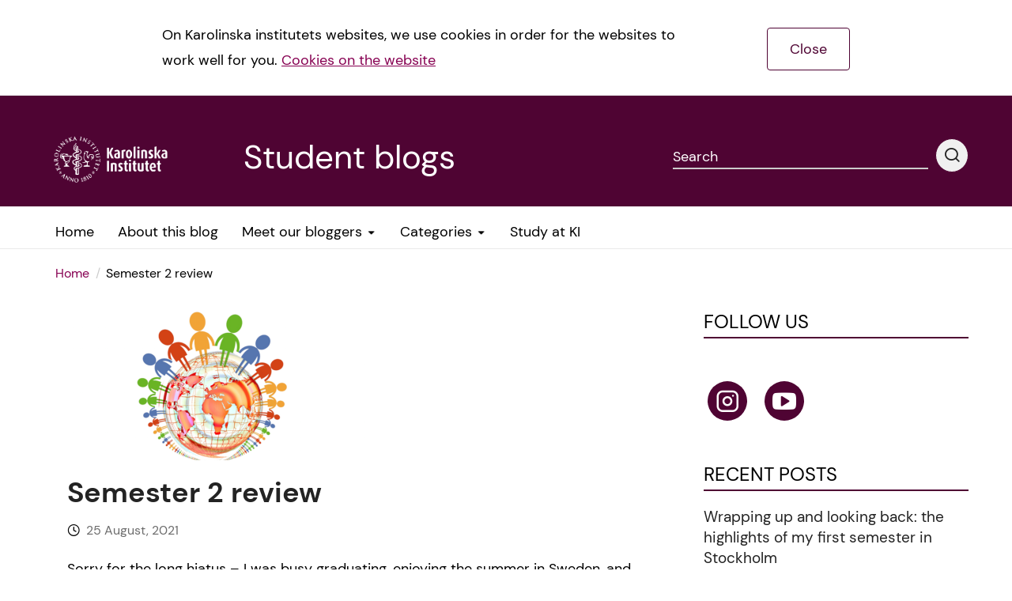

--- FILE ---
content_type: text/html; charset=UTF-8
request_url: https://studentblogs.ki.se/2021/08/25/semester-2-review/
body_size: 15706
content:

<!DOCTYPE html><!--[if IE 7]><html class="no-js megadrop-uninitiated lt-ie9 lt-ie8" lang="en-US"><![endif]-->
<!--[if IE 8]><html class="no-js megadrop-uninitiated lt-ie9" lang="en-US"><![endif]-->
<!--[if IE 9]><html class="no-js megadrop-uninitiated ie9" lang="en-US"><![endif]-->
<!--[if gt IE 9]><!--><html class="no-js megadrop-uninitiated" lang="en-US"><!--<![endif]-->
	<head>
		<meta charset="utf-8">
		<meta http-equiv="X-UA-Compatible" content="IE=edge">
		<meta name="viewport" content="width=device-width, initial-scale=1">		
		<link rel="manifest" href="https://studentblogs.ki.se/wp-content/themes/ki-theme-2020/assets/manifest.json">
		<!-- <link href="https://fonts.googleapis.com/css?family=Crimson+Text:400,700&display=swap" rel="stylesheet">
		<link href="https://fonts.googleapis.com/css?family=Lato:400,700,900&display=swap" rel="stylesheet"> -->
					<link rel="apple-touch-icon" sizes="180x180" href="https://studentblogs.ki.se/wp-content/themes/ki-theme-2020/assets/icons/apple-touch-icon.png">
			<link rel="icon" type="image/png" href="https://studentblogs.ki.se/wp-content/themes/ki-theme-2020/assets/icons/kifavicon.png" sizes="32x32">
			<link rel="icon" type="image/png" href="https://studentblogs.ki.se/wp-content/themes/ki-theme-2020/assets/icons/kifavicon.png" sizes="16x16">
			<link rel="shortcut icon" href="https://studentblogs.ki.se/wp-content/themes/ki-theme-2020/assets/icons/favicon.ico">
				<meta name='robots' content='index, follow, max-image-preview:large, max-snippet:-1, max-video-preview:-1' />
	<style>img:is([sizes="auto" i], [sizes^="auto," i]) { contain-intrinsic-size: 3000px 1500px }</style>
	
<!-- Google Tag Manager for WordPress by gtm4wp.com -->
<script data-cfasync="false" data-pagespeed-no-defer>
	var gtm4wp_datalayer_name = "dataLayer";
	var dataLayer = dataLayer || [];

	const gtm4wp_scrollerscript_debugmode         = false;
	const gtm4wp_scrollerscript_callbacktime      = 100;
	const gtm4wp_scrollerscript_readerlocation    = 150;
	const gtm4wp_scrollerscript_contentelementid  = "content";
	const gtm4wp_scrollerscript_scannertime       = 60;
</script>
<!-- End Google Tag Manager for WordPress by gtm4wp.com -->
	<!-- This site is optimized with the Yoast SEO plugin v26.1.1 - https://yoast.com/wordpress/plugins/seo/ -->
	<title>Semester 2 review - Student blogs</title>
	<link rel="canonical" href="https://studentblogs.ki.se/2021/08/25/semester-2-review/" />
	<meta property="og:locale" content="en_US" />
	<meta property="og:type" content="article" />
	<meta property="og:title" content="Semester 2 review - Student blogs" />
	<meta property="og:description" content="Sorry for the long hiatus &#8211; I was busy graduating, enjoying the summer in Sweden, and finally moving back to the UK!Anyway&#8230; I wanted to tell you about what the [&hellip;]" />
	<meta property="og:url" content="https://studentblogs.ki.se/2021/08/25/semester-2-review/" />
	<meta property="og:site_name" content="Student blogs" />
	<meta property="article:published_time" content="2021-08-25T08:51:17+00:00" />
	<meta property="article:modified_time" content="2021-08-25T08:51:19+00:00" />
	<meta property="og:image" content="http://studentblogs.ki.se/wp-content/uploads/sites/126/2021/08/Global-Health-Week-760x380-1.png" />
	<meta property="og:image:width" content="760" />
	<meta property="og:image:height" content="380" />
	<meta property="og:image:type" content="image/png" />
	<meta name="author" content="Katie Rennie - Global Health" />
	<meta name="twitter:card" content="summary_large_image" />
	<meta name="twitter:label1" content="Written by" />
	<meta name="twitter:data1" content="Katie Rennie - Global Health" />
	<meta name="twitter:label2" content="Est. reading time" />
	<meta name="twitter:data2" content="2 minutes" />
	<script type="application/ld+json" class="yoast-schema-graph">{"@context":"https://schema.org","@graph":[{"@type":"WebPage","@id":"https://studentblogs.ki.se/2021/08/25/semester-2-review/","url":"https://studentblogs.ki.se/2021/08/25/semester-2-review/","name":"Semester 2 review - Student blogs","isPartOf":{"@id":"http://studentblogs.ki.se/#website"},"primaryImageOfPage":{"@id":"https://studentblogs.ki.se/2021/08/25/semester-2-review/#primaryimage"},"image":{"@id":"https://studentblogs.ki.se/2021/08/25/semester-2-review/#primaryimage"},"thumbnailUrl":"https://studentblogs.ki.se/wp-content/uploads/sites/126/2021/08/Global-Health-Week-760x380-1.png","datePublished":"2021-08-25T08:51:17+00:00","dateModified":"2021-08-25T08:51:19+00:00","author":{"@id":"http://studentblogs.ki.se/#/schema/person/1e9fd52acc13c5135f1df22f488ac78a"},"breadcrumb":{"@id":"https://studentblogs.ki.se/2021/08/25/semester-2-review/#breadcrumb"},"inLanguage":"en-US","potentialAction":[{"@type":"ReadAction","target":["https://studentblogs.ki.se/2021/08/25/semester-2-review/"]}]},{"@type":"ImageObject","inLanguage":"en-US","@id":"https://studentblogs.ki.se/2021/08/25/semester-2-review/#primaryimage","url":"https://studentblogs.ki.se/wp-content/uploads/sites/126/2021/08/Global-Health-Week-760x380-1.png","contentUrl":"https://studentblogs.ki.se/wp-content/uploads/sites/126/2021/08/Global-Health-Week-760x380-1.png","width":760,"height":380},{"@type":"BreadcrumbList","@id":"https://studentblogs.ki.se/2021/08/25/semester-2-review/#breadcrumb","itemListElement":[{"@type":"ListItem","position":1,"name":"Hem","item":"https://studentblogs.ki.se/"},{"@type":"ListItem","position":2,"name":"Semester 2 review"}]},{"@type":"WebSite","@id":"http://studentblogs.ki.se/#website","url":"http://studentblogs.ki.se/","name":"Student blogs","description":"","potentialAction":[{"@type":"SearchAction","target":{"@type":"EntryPoint","urlTemplate":"http://studentblogs.ki.se/?s={search_term_string}"},"query-input":{"@type":"PropertyValueSpecification","valueRequired":true,"valueName":"search_term_string"}}],"inLanguage":"en-US"},{"@type":"Person","@id":"http://studentblogs.ki.se/#/schema/person/1e9fd52acc13c5135f1df22f488ac78a","name":"Katie Rennie - Global Health","image":{"@type":"ImageObject","inLanguage":"en-US","@id":"http://studentblogs.ki.se/#/schema/person/image/","url":"https://secure.gravatar.com/avatar/16ec10408713b5583daf78b4b3616fd3756cecb38f1e7e5ae4f87a1049f68ef8?s=96&d=mm&r=g","contentUrl":"https://secure.gravatar.com/avatar/16ec10408713b5583daf78b4b3616fd3756cecb38f1e7e5ae4f87a1049f68ef8?s=96&d=mm&r=g","caption":"Katie Rennie - Global Health"},"description":"Hey! I’m Katie, a blogger for the master's programme in global health. I’m from England, and I’ve currently studied half of my medical degree in the UK, and after this year I will return to the UK to complete my degree and qualify as a doctor. If you have any questions about the programme feel free to contact me!","url":"https://studentblogs.ki.se/author/katherinerennie/"}]}</script>
	<!-- / Yoast SEO plugin. -->


<link rel="alternate" type="application/rss+xml" title="Student blogs &raquo; Feed" href="https://studentblogs.ki.se/feed/" />
<link rel="alternate" type="application/rss+xml" title="Student blogs &raquo; Comments Feed" href="https://studentblogs.ki.se/comments/feed/" />

<!-- Google Tag Manager for WordPress by gtm4wp.com -->
<!-- GTM Container placement set to footer -->
<script data-cfasync="false" data-pagespeed-no-defer type="text/javascript">
	var dataLayer_content = {"pagePostType":"post","pagePostType2":"single-post","pageCategory":["global-health"],"pageAttributes":["course","course-review","semester"],"pagePostAuthor":"Katie Rennie - Global Health","browserName":"","browserVersion":"","browserEngineName":"","browserEngineVersion":"","osName":"","osVersion":"","deviceType":"bot","deviceManufacturer":"","deviceModel":""};
	dataLayer.push( dataLayer_content );
</script>
<script data-cfasync="false" data-pagespeed-no-defer type="text/javascript">
(function(w,d,s,l,i){w[l]=w[l]||[];w[l].push({'gtm.start':
new Date().getTime(),event:'gtm.js'});var f=d.getElementsByTagName(s)[0],
j=d.createElement(s),dl=l!='dataLayer'?'&l='+l:'';j.async=true;j.src=
'//www.googletagmanager.com/gtm.js?id='+i+dl;f.parentNode.insertBefore(j,f);
})(window,document,'script','dataLayer','GTM-PH92NQQ');
</script>
<!-- End Google Tag Manager for WordPress by gtm4wp.com --><link rel="alternate" type="application/rss+xml" title="Student blogs &raquo; Semester 2 review Comments Feed" href="https://studentblogs.ki.se/2021/08/25/semester-2-review/feed/" />
<script type="text/javascript">
/* <![CDATA[ */
window._wpemojiSettings = {"baseUrl":"https:\/\/s.w.org\/images\/core\/emoji\/16.0.1\/72x72\/","ext":".png","svgUrl":"https:\/\/s.w.org\/images\/core\/emoji\/16.0.1\/svg\/","svgExt":".svg","source":{"concatemoji":"https:\/\/studentblogs.ki.se\/wp-includes\/js\/wp-emoji-release.min.js?ver=6.8.3"}};
/*! This file is auto-generated */
!function(s,n){var o,i,e;function c(e){try{var t={supportTests:e,timestamp:(new Date).valueOf()};sessionStorage.setItem(o,JSON.stringify(t))}catch(e){}}function p(e,t,n){e.clearRect(0,0,e.canvas.width,e.canvas.height),e.fillText(t,0,0);var t=new Uint32Array(e.getImageData(0,0,e.canvas.width,e.canvas.height).data),a=(e.clearRect(0,0,e.canvas.width,e.canvas.height),e.fillText(n,0,0),new Uint32Array(e.getImageData(0,0,e.canvas.width,e.canvas.height).data));return t.every(function(e,t){return e===a[t]})}function u(e,t){e.clearRect(0,0,e.canvas.width,e.canvas.height),e.fillText(t,0,0);for(var n=e.getImageData(16,16,1,1),a=0;a<n.data.length;a++)if(0!==n.data[a])return!1;return!0}function f(e,t,n,a){switch(t){case"flag":return n(e,"\ud83c\udff3\ufe0f\u200d\u26a7\ufe0f","\ud83c\udff3\ufe0f\u200b\u26a7\ufe0f")?!1:!n(e,"\ud83c\udde8\ud83c\uddf6","\ud83c\udde8\u200b\ud83c\uddf6")&&!n(e,"\ud83c\udff4\udb40\udc67\udb40\udc62\udb40\udc65\udb40\udc6e\udb40\udc67\udb40\udc7f","\ud83c\udff4\u200b\udb40\udc67\u200b\udb40\udc62\u200b\udb40\udc65\u200b\udb40\udc6e\u200b\udb40\udc67\u200b\udb40\udc7f");case"emoji":return!a(e,"\ud83e\udedf")}return!1}function g(e,t,n,a){var r="undefined"!=typeof WorkerGlobalScope&&self instanceof WorkerGlobalScope?new OffscreenCanvas(300,150):s.createElement("canvas"),o=r.getContext("2d",{willReadFrequently:!0}),i=(o.textBaseline="top",o.font="600 32px Arial",{});return e.forEach(function(e){i[e]=t(o,e,n,a)}),i}function t(e){var t=s.createElement("script");t.src=e,t.defer=!0,s.head.appendChild(t)}"undefined"!=typeof Promise&&(o="wpEmojiSettingsSupports",i=["flag","emoji"],n.supports={everything:!0,everythingExceptFlag:!0},e=new Promise(function(e){s.addEventListener("DOMContentLoaded",e,{once:!0})}),new Promise(function(t){var n=function(){try{var e=JSON.parse(sessionStorage.getItem(o));if("object"==typeof e&&"number"==typeof e.timestamp&&(new Date).valueOf()<e.timestamp+604800&&"object"==typeof e.supportTests)return e.supportTests}catch(e){}return null}();if(!n){if("undefined"!=typeof Worker&&"undefined"!=typeof OffscreenCanvas&&"undefined"!=typeof URL&&URL.createObjectURL&&"undefined"!=typeof Blob)try{var e="postMessage("+g.toString()+"("+[JSON.stringify(i),f.toString(),p.toString(),u.toString()].join(",")+"));",a=new Blob([e],{type:"text/javascript"}),r=new Worker(URL.createObjectURL(a),{name:"wpTestEmojiSupports"});return void(r.onmessage=function(e){c(n=e.data),r.terminate(),t(n)})}catch(e){}c(n=g(i,f,p,u))}t(n)}).then(function(e){for(var t in e)n.supports[t]=e[t],n.supports.everything=n.supports.everything&&n.supports[t],"flag"!==t&&(n.supports.everythingExceptFlag=n.supports.everythingExceptFlag&&n.supports[t]);n.supports.everythingExceptFlag=n.supports.everythingExceptFlag&&!n.supports.flag,n.DOMReady=!1,n.readyCallback=function(){n.DOMReady=!0}}).then(function(){return e}).then(function(){var e;n.supports.everything||(n.readyCallback(),(e=n.source||{}).concatemoji?t(e.concatemoji):e.wpemoji&&e.twemoji&&(t(e.twemoji),t(e.wpemoji)))}))}((window,document),window._wpemojiSettings);
/* ]]> */
</script>
<style id='wp-emoji-styles-inline-css' type='text/css'>

	img.wp-smiley, img.emoji {
		display: inline !important;
		border: none !important;
		box-shadow: none !important;
		height: 1em !important;
		width: 1em !important;
		margin: 0 0.07em !important;
		vertical-align: -0.1em !important;
		background: none !important;
		padding: 0 !important;
	}
</style>
<link rel='stylesheet' id='wp-block-library-css' href='https://studentblogs.ki.se/wp-includes/css/dist/block-library/style.min.css?ver=6.8.3' type='text/css' media='all' />
<style id='classic-theme-styles-inline-css' type='text/css'>
/*! This file is auto-generated */
.wp-block-button__link{color:#fff;background-color:#32373c;border-radius:9999px;box-shadow:none;text-decoration:none;padding:calc(.667em + 2px) calc(1.333em + 2px);font-size:1.125em}.wp-block-file__button{background:#32373c;color:#fff;text-decoration:none}
</style>
<style id='global-styles-inline-css' type='text/css'>
:root{--wp--preset--aspect-ratio--square: 1;--wp--preset--aspect-ratio--4-3: 4/3;--wp--preset--aspect-ratio--3-4: 3/4;--wp--preset--aspect-ratio--3-2: 3/2;--wp--preset--aspect-ratio--2-3: 2/3;--wp--preset--aspect-ratio--16-9: 16/9;--wp--preset--aspect-ratio--9-16: 9/16;--wp--preset--color--black: #000000;--wp--preset--color--cyan-bluish-gray: #abb8c3;--wp--preset--color--white: #ffffff;--wp--preset--color--pale-pink: #f78da7;--wp--preset--color--vivid-red: #cf2e2e;--wp--preset--color--luminous-vivid-orange: #ff6900;--wp--preset--color--luminous-vivid-amber: #fcb900;--wp--preset--color--light-green-cyan: #7bdcb5;--wp--preset--color--vivid-green-cyan: #00d084;--wp--preset--color--pale-cyan-blue: #8ed1fc;--wp--preset--color--vivid-cyan-blue: #0693e3;--wp--preset--color--vivid-purple: #9b51e0;--wp--preset--gradient--vivid-cyan-blue-to-vivid-purple: linear-gradient(135deg,rgba(6,147,227,1) 0%,rgb(155,81,224) 100%);--wp--preset--gradient--light-green-cyan-to-vivid-green-cyan: linear-gradient(135deg,rgb(122,220,180) 0%,rgb(0,208,130) 100%);--wp--preset--gradient--luminous-vivid-amber-to-luminous-vivid-orange: linear-gradient(135deg,rgba(252,185,0,1) 0%,rgba(255,105,0,1) 100%);--wp--preset--gradient--luminous-vivid-orange-to-vivid-red: linear-gradient(135deg,rgba(255,105,0,1) 0%,rgb(207,46,46) 100%);--wp--preset--gradient--very-light-gray-to-cyan-bluish-gray: linear-gradient(135deg,rgb(238,238,238) 0%,rgb(169,184,195) 100%);--wp--preset--gradient--cool-to-warm-spectrum: linear-gradient(135deg,rgb(74,234,220) 0%,rgb(151,120,209) 20%,rgb(207,42,186) 40%,rgb(238,44,130) 60%,rgb(251,105,98) 80%,rgb(254,248,76) 100%);--wp--preset--gradient--blush-light-purple: linear-gradient(135deg,rgb(255,206,236) 0%,rgb(152,150,240) 100%);--wp--preset--gradient--blush-bordeaux: linear-gradient(135deg,rgb(254,205,165) 0%,rgb(254,45,45) 50%,rgb(107,0,62) 100%);--wp--preset--gradient--luminous-dusk: linear-gradient(135deg,rgb(255,203,112) 0%,rgb(199,81,192) 50%,rgb(65,88,208) 100%);--wp--preset--gradient--pale-ocean: linear-gradient(135deg,rgb(255,245,203) 0%,rgb(182,227,212) 50%,rgb(51,167,181) 100%);--wp--preset--gradient--electric-grass: linear-gradient(135deg,rgb(202,248,128) 0%,rgb(113,206,126) 100%);--wp--preset--gradient--midnight: linear-gradient(135deg,rgb(2,3,129) 0%,rgb(40,116,252) 100%);--wp--preset--font-size--small: 13px;--wp--preset--font-size--medium: 20px;--wp--preset--font-size--large: 36px;--wp--preset--font-size--x-large: 42px;--wp--preset--spacing--20: 0.44rem;--wp--preset--spacing--30: 0.67rem;--wp--preset--spacing--40: 1rem;--wp--preset--spacing--50: 1.5rem;--wp--preset--spacing--60: 2.25rem;--wp--preset--spacing--70: 3.38rem;--wp--preset--spacing--80: 5.06rem;--wp--preset--shadow--natural: 6px 6px 9px rgba(0, 0, 0, 0.2);--wp--preset--shadow--deep: 12px 12px 50px rgba(0, 0, 0, 0.4);--wp--preset--shadow--sharp: 6px 6px 0px rgba(0, 0, 0, 0.2);--wp--preset--shadow--outlined: 6px 6px 0px -3px rgba(255, 255, 255, 1), 6px 6px rgba(0, 0, 0, 1);--wp--preset--shadow--crisp: 6px 6px 0px rgba(0, 0, 0, 1);}:where(.is-layout-flex){gap: 0.5em;}:where(.is-layout-grid){gap: 0.5em;}body .is-layout-flex{display: flex;}.is-layout-flex{flex-wrap: wrap;align-items: center;}.is-layout-flex > :is(*, div){margin: 0;}body .is-layout-grid{display: grid;}.is-layout-grid > :is(*, div){margin: 0;}:where(.wp-block-columns.is-layout-flex){gap: 2em;}:where(.wp-block-columns.is-layout-grid){gap: 2em;}:where(.wp-block-post-template.is-layout-flex){gap: 1.25em;}:where(.wp-block-post-template.is-layout-grid){gap: 1.25em;}.has-black-color{color: var(--wp--preset--color--black) !important;}.has-cyan-bluish-gray-color{color: var(--wp--preset--color--cyan-bluish-gray) !important;}.has-white-color{color: var(--wp--preset--color--white) !important;}.has-pale-pink-color{color: var(--wp--preset--color--pale-pink) !important;}.has-vivid-red-color{color: var(--wp--preset--color--vivid-red) !important;}.has-luminous-vivid-orange-color{color: var(--wp--preset--color--luminous-vivid-orange) !important;}.has-luminous-vivid-amber-color{color: var(--wp--preset--color--luminous-vivid-amber) !important;}.has-light-green-cyan-color{color: var(--wp--preset--color--light-green-cyan) !important;}.has-vivid-green-cyan-color{color: var(--wp--preset--color--vivid-green-cyan) !important;}.has-pale-cyan-blue-color{color: var(--wp--preset--color--pale-cyan-blue) !important;}.has-vivid-cyan-blue-color{color: var(--wp--preset--color--vivid-cyan-blue) !important;}.has-vivid-purple-color{color: var(--wp--preset--color--vivid-purple) !important;}.has-black-background-color{background-color: var(--wp--preset--color--black) !important;}.has-cyan-bluish-gray-background-color{background-color: var(--wp--preset--color--cyan-bluish-gray) !important;}.has-white-background-color{background-color: var(--wp--preset--color--white) !important;}.has-pale-pink-background-color{background-color: var(--wp--preset--color--pale-pink) !important;}.has-vivid-red-background-color{background-color: var(--wp--preset--color--vivid-red) !important;}.has-luminous-vivid-orange-background-color{background-color: var(--wp--preset--color--luminous-vivid-orange) !important;}.has-luminous-vivid-amber-background-color{background-color: var(--wp--preset--color--luminous-vivid-amber) !important;}.has-light-green-cyan-background-color{background-color: var(--wp--preset--color--light-green-cyan) !important;}.has-vivid-green-cyan-background-color{background-color: var(--wp--preset--color--vivid-green-cyan) !important;}.has-pale-cyan-blue-background-color{background-color: var(--wp--preset--color--pale-cyan-blue) !important;}.has-vivid-cyan-blue-background-color{background-color: var(--wp--preset--color--vivid-cyan-blue) !important;}.has-vivid-purple-background-color{background-color: var(--wp--preset--color--vivid-purple) !important;}.has-black-border-color{border-color: var(--wp--preset--color--black) !important;}.has-cyan-bluish-gray-border-color{border-color: var(--wp--preset--color--cyan-bluish-gray) !important;}.has-white-border-color{border-color: var(--wp--preset--color--white) !important;}.has-pale-pink-border-color{border-color: var(--wp--preset--color--pale-pink) !important;}.has-vivid-red-border-color{border-color: var(--wp--preset--color--vivid-red) !important;}.has-luminous-vivid-orange-border-color{border-color: var(--wp--preset--color--luminous-vivid-orange) !important;}.has-luminous-vivid-amber-border-color{border-color: var(--wp--preset--color--luminous-vivid-amber) !important;}.has-light-green-cyan-border-color{border-color: var(--wp--preset--color--light-green-cyan) !important;}.has-vivid-green-cyan-border-color{border-color: var(--wp--preset--color--vivid-green-cyan) !important;}.has-pale-cyan-blue-border-color{border-color: var(--wp--preset--color--pale-cyan-blue) !important;}.has-vivid-cyan-blue-border-color{border-color: var(--wp--preset--color--vivid-cyan-blue) !important;}.has-vivid-purple-border-color{border-color: var(--wp--preset--color--vivid-purple) !important;}.has-vivid-cyan-blue-to-vivid-purple-gradient-background{background: var(--wp--preset--gradient--vivid-cyan-blue-to-vivid-purple) !important;}.has-light-green-cyan-to-vivid-green-cyan-gradient-background{background: var(--wp--preset--gradient--light-green-cyan-to-vivid-green-cyan) !important;}.has-luminous-vivid-amber-to-luminous-vivid-orange-gradient-background{background: var(--wp--preset--gradient--luminous-vivid-amber-to-luminous-vivid-orange) !important;}.has-luminous-vivid-orange-to-vivid-red-gradient-background{background: var(--wp--preset--gradient--luminous-vivid-orange-to-vivid-red) !important;}.has-very-light-gray-to-cyan-bluish-gray-gradient-background{background: var(--wp--preset--gradient--very-light-gray-to-cyan-bluish-gray) !important;}.has-cool-to-warm-spectrum-gradient-background{background: var(--wp--preset--gradient--cool-to-warm-spectrum) !important;}.has-blush-light-purple-gradient-background{background: var(--wp--preset--gradient--blush-light-purple) !important;}.has-blush-bordeaux-gradient-background{background: var(--wp--preset--gradient--blush-bordeaux) !important;}.has-luminous-dusk-gradient-background{background: var(--wp--preset--gradient--luminous-dusk) !important;}.has-pale-ocean-gradient-background{background: var(--wp--preset--gradient--pale-ocean) !important;}.has-electric-grass-gradient-background{background: var(--wp--preset--gradient--electric-grass) !important;}.has-midnight-gradient-background{background: var(--wp--preset--gradient--midnight) !important;}.has-small-font-size{font-size: var(--wp--preset--font-size--small) !important;}.has-medium-font-size{font-size: var(--wp--preset--font-size--medium) !important;}.has-large-font-size{font-size: var(--wp--preset--font-size--large) !important;}.has-x-large-font-size{font-size: var(--wp--preset--font-size--x-large) !important;}
:where(.wp-block-post-template.is-layout-flex){gap: 1.25em;}:where(.wp-block-post-template.is-layout-grid){gap: 1.25em;}
:where(.wp-block-columns.is-layout-flex){gap: 2em;}:where(.wp-block-columns.is-layout-grid){gap: 2em;}
:root :where(.wp-block-pullquote){font-size: 1.5em;line-height: 1.6;}
</style>
<link rel='stylesheet' id='contact-form-7-bootstrap-style-css' href='https://studentblogs.ki.se/wp-content/plugins/bootstrap-for-contact-form-7/assets/dist/css/style.min.css?ver=6.8.3' type='text/css' media='all' />
<link rel='stylesheet' id='wpa-css-css' href='https://studentblogs.ki.se/wp-content/plugins/honeypot/includes/css/wpa.css?ver=2.3.03' type='text/css' media='all' />
<link rel='stylesheet' id='main-styles-css' href='https://studentblogs.ki.se/wp-content/themes/ki-theme-2020/assets/build/css/themes/main-purple-red.css?ver=6.8.3' type='text/css' media='all' />
<link rel='stylesheet' id='custom-styles-css' href='https://studentblogs.ki.se/wp-content/themes/ki-theme-2020/style.css?ver=6.8.3' type='text/css' media='all' />
<link rel='stylesheet' id='bootstrap-form-styles-css' href='https://studentblogs.ki.se/wp-content/themes/ki-theme-2020/bootstrap-forms.css?ver=6.8.3' type='text/css' media='all' />
<script type="text/javascript" src="https://studentblogs.ki.se/wp-includes/js/jquery/jquery.min.js?ver=3.7.1" id="jquery-core-js"></script>
<script type="text/javascript" src="https://studentblogs.ki.se/wp-includes/js/jquery/jquery-migrate.min.js?ver=3.4.1" id="jquery-migrate-js"></script>
<script type="text/javascript" src="https://studentblogs.ki.se/wp-content/plugins/duracelltomi-google-tag-manager/dist/js/analytics-talk-content-tracking.js?ver=1.22.1" id="gtm4wp-scroll-tracking-js"></script>
<link rel="https://api.w.org/" href="https://studentblogs.ki.se/wp-json/" /><link rel="alternate" title="JSON" type="application/json" href="https://studentblogs.ki.se/wp-json/wp/v2/posts/60545" /><link rel="EditURI" type="application/rsd+xml" title="RSD" href="https://studentblogs.ki.se/xmlrpc.php?rsd" />
<meta name="generator" content="WordPress 6.8.3" />
<link rel='shortlink' href='https://studentblogs.ki.se/?p=60545' />
<link rel="alternate" title="oEmbed (JSON)" type="application/json+oembed" href="https://studentblogs.ki.se/wp-json/oembed/1.0/embed?url=https%3A%2F%2Fstudentblogs.ki.se%2F2021%2F08%2F25%2Fsemester-2-review%2F" />
<link rel="alternate" title="oEmbed (XML)" type="text/xml+oembed" href="https://studentblogs.ki.se/wp-json/oembed/1.0/embed?url=https%3A%2F%2Fstudentblogs.ki.se%2F2021%2F08%2F25%2Fsemester-2-review%2F&#038;format=xml" />
		<style type="text/css">
			div.wpcf7 .ajax-loader {
				background-image: url('https://studentblogs.ki.se/wp-content/plugins/contact-form-7/images/ajax-loader.gif');
			}
		</style>
			</head>
	<body itemscope itemtype="http://schema.org/WebPage" class="wp-singular post-template-default single single-post postid-60545 single-format-standard wp-theme-ki-theme-2020 mobile-menu-right">
		<div id="page-container">
			
			<div class="blog-template-base">
	<div class="layout cookiebar cookiebar--hidden">
		<div class="layout--width-constrained cookiebar__body">
			<div class="text cookiebar__body__text">
				<p>On Karolinska institutets websites, we use cookies in order for the websites to work well for you. <a href="#">Cookies on the website</a></p>
			</div>
			<a href="#" class="cookiebar__body__accept cookiebar__accept" title="Accept cookies">Close</a>
		</div>
	</div>
</div>							<header class="page-header">
	<div class="layout--width-constrained">
		<a href="#main-content" accesskey="s" class="usability--visuallyhidden usability--focusable to-main-content">Jump to main content</a>
	</div>
	<div class="layout--width-constrained page-header__content">
		<div class="page-header__title media media--center">
			<div class="media__image">
							<a href="https://education.ki.se/" class="page-header__logo" title="Go to the education page of Karolinska Institutet. This link opens a new window." target="blank" data-wpel-link="external" rel="external noopener noreferrer">
			<img src="https://studentblogs.ki.se/wp-content/themes/ki-theme-2020/assets/img/ki_logo_simple_white.png" alt="Karolinska Institutet" class="page-header__logo__image" />
			<img src="https://studentblogs.ki.se/wp-content/themes/ki-theme-2020/assets/img/ki_logo_simple_white.png" alt="Karolinska Institutet" aria-hidden="true" class="page-header__logo__image page-header__logo__image--small" />
			</a>

				
			</div>
			<div class="media__body">
				<h1 class="page-header__name">Student blogs</h1>
			</div>
		</div>

		<div class="page-header__search-form">
			<form method="get" action="https://studentblogs.ki.se" class="media">
	<div class="input media__body">
		<label class="input__label input__label--line" for="header-search-query-desktop">
			<span class="input__label-content">Search</span>
		</label>
		<input class="input__field" type="text" id="header-search-query-desktop" name="s" />
	</div>
	<button type="submit" class="media__image media__image--flipped btn btn--round btn--light">
		<span class="icon icon-search" aria-hidden="true"></span>
		<span class="usability--visuallyhidden">Performing search</span>
	</button>
</form>
		</div>

		 
	</div>
</header>
				<div class="nav-bar">
	<div class="layout--width-constrained">
		<div class="nav-bar__menu">
                <nav id="menu" class="nav-primary" data-type="mobileMenu" aria-label="Main menu">
        <ul class="nav-primary__menu">
                                                                    <li class="nav-primary__menu__item">
                        
                        <!--har länken polylang ge den även ett --hidden element så att den inte visas på datorskärmar men i mobilt läge-->
                                                <a href="https://studentblogs.ki.se" class="nav-primary__menu__item__link "><span class="nav-primary__menu__item__link__text">Home</span>
                                                </a>
                   
                        
                    </li>
                                                                                    <li class="nav-primary__menu__item">
                        
                        <!--har länken polylang ge den även ett --hidden element så att den inte visas på datorskärmar men i mobilt läge-->
                                                <a href="https://studentblogs.ki.se/about/" class="nav-primary__menu__item__link "><span class="nav-primary__menu__item__link__text">About this blog</span>
                                                </a>
                   
                        
                    </li>
                                                                                    <li class="nav-primary__menu__item has-megadrop">
                        
                        <!--har länken polylang ge den även ett --hidden element så att den inte visas på datorskärmar men i mobilt läge-->
                                                <a href="https://studentblogs.ki.se/meet-our-digital-ambassadors/" class="nav-primary__menu__item__link "><span class="nav-primary__menu__item__link__text">Meet our bloggers</span>
                         <img class="nav-primary__menu__item__link__caret" src="https://studentblogs.ki.se/wp-content/themes/ki-theme-2020/assets/img/caret-down.png" alt="Dropdown-icon" />                        </a>
                   
                                                    <div class="megadrop">
                                <div class="megadrop__col megadrop__col--list">
                                    <ul class="megadrop__col__menu">
                                                                                    <li class="megadrop__col__menu__item">
                                                <a href="https://studentblogs.ki.se/former-student-ambassadors/" class="megadrop__col__menu__item__link" data-wpel-link="internal">Former bloggers</a>
                                            </li>
                                                                            </ul>
                                </div>
                                <div class="megadrop__padding"></div>
                            </div>
                        
                    </li>
                                                                                                                <li class="nav-primary__menu__item has-megadrop">
                        
                        <!--har länken polylang ge den även ett --hidden element så att den inte visas på datorskärmar men i mobilt läge-->
                                                <a href="#" class="nav-primary__menu__item__link "><span class="nav-primary__menu__item__link__text">Categories</span>
                         <img class="nav-primary__menu__item__link__caret" src="https://studentblogs.ki.se/wp-content/themes/ki-theme-2020/assets/img/caret-down.png" alt="Dropdown-icon" />                        </a>
                   
                                                    <div class="megadrop">
                                <div class="megadrop__col megadrop__col--list">
                                    <ul class="megadrop__col__menu">
                                                                                    <li class="megadrop__col__menu__item">
                                                <a href="https://studentblogs.ki.se/category/academics/" class="megadrop__col__menu__item__link" data-wpel-link="internal">Academics</a>
                                            </li>
                                                                                    <li class="megadrop__col__menu__item">
                                                <a href="https://studentblogs.ki.se/category/accommodation/" class="megadrop__col__menu__item__link" data-wpel-link="internal">Accommodation</a>
                                            </li>
                                                                                    <li class="megadrop__col__menu__item">
                                                <a href="https://studentblogs.ki.se/category/application-and-admission/" class="megadrop__col__menu__item__link" data-wpel-link="internal">Application and admission</a>
                                            </li>
                                                                                    <li class="megadrop__col__menu__item">
                                                <a href="https://studentblogs.ki.se/category/career/" class="megadrop__col__menu__item__link" data-wpel-link="internal">Career</a>
                                            </li>
                                                                                    <li class="megadrop__col__menu__item">
                                                <a href="https://studentblogs.ki.se/category/course-review/" class="megadrop__col__menu__item__link" data-wpel-link="internal">Course reviews</a>
                                            </li>
                                                                                    <li class="megadrop__col__menu__item">
                                                <a href="https://studentblogs.ki.se/category/life-in-sweden/" class="megadrop__col__menu__item__link" data-wpel-link="internal">Life in Sweden</a>
                                            </li>
                                                                                    <li class="megadrop__col__menu__item">
                                                <a href="https://studentblogs.ki.se/category/living-costs/" class="megadrop__col__menu__item__link" data-wpel-link="internal">Living costs</a>
                                            </li>
                                                                                    <li class="megadrop__col__menu__item">
                                                <a href="https://studentblogs.ki.se/category/pre-arrival/" class="megadrop__col__menu__item__link" data-wpel-link="internal">Pre-arrival</a>
                                            </li>
                                                                                    <li class="megadrop__col__menu__item">
                                                <a href="https://studentblogs.ki.se/category/scholarships/" class="megadrop__col__menu__item__link" data-wpel-link="internal">Scholarships</a>
                                            </li>
                                                                                    <li class="megadrop__col__menu__item">
                                                <a href="https://studentblogs.ki.se/category/stockholm-activities/" class="megadrop__col__menu__item__link" data-wpel-link="internal">Stockholm activities</a>
                                            </li>
                                                                                    <li class="megadrop__col__menu__item">
                                                <a href="https://studentblogs.ki.se/category/travelling/" class="megadrop__col__menu__item__link" data-wpel-link="internal">Travelling</a>
                                            </li>
                                                                            </ul>
                                </div>
                                <div class="megadrop__padding"></div>
                            </div>
                        
                    </li>
                                                                                                                                                                                                                                                                                                                                                                                                        <li class="nav-primary__menu__item">
                        
                        <!--har länken polylang ge den även ett --hidden element så att den inte visas på datorskärmar men i mobilt läge-->
                                                <a href="https://education.ki.se/masters-programmes" class="nav-primary__menu__item__link "><span class="nav-primary__menu__item__link__text">Study at KI</span>
                                                </a>
                   
                        
                    </li>
                                    </ul>
    </nav>
		</div>

		<a href="#search" aria-controls="search" data-type="toggle" aria-expanded="false" class="toggle-link nav-bar__search-link"><span class="icon icon-search" aria-hidden="true"></span><span class="usability--visuallyhidden">Show search field</span></a>

		<div class="nav-bar__mobile-menu">
			<a href="#" id="menu-button" aria-expanded="false" class="hamburger-icon"><span></span><p class="usability--visuallyhidden">Show menu</p></a>
		</div>
	</div>
	<div class="nav-bar__search-form toggle-content" id="search">
		<div class="layout--width-constrained">
			<form method="get" action="https://studentblogs.ki.se" class="media">
	<div class="input media__body">
		<label class="input__label input__label--line" for="header-search-query-mobile">
			<span class="input__label-content">Search</span>
		</label>
		<input class="input__field" type="text" id="header-search-query-mobile" name="s" />
	</div>
	<button type="submit" class="media__image media__image--flipped btn btn--round btn--light">
		<span class="icon icon-search" aria-hidden="true"></span>
		<span class="usability--visuallyhidden">Performing search</span>
	</button>
</form>
		</div>
	</div>
</div>
			
			<div id="main-content" tabindex="-1" role="main">

				

<div class="layout--width-constrained">
			<div class="grid">
			<div class="grid__width-100 grid__cell">
				<div class="blog-template-base">
					    <div class="blog-template-base">
        <ul class="breadcrumbs" role="menu" itemprop="breadcrumb">
                                    <li class="breadcrumbs__item" role="menuitem">
                                            <a href="https://studentblogs.ki.se" class="breadcrumbs__link" role="link" data-wpel-link="internal">Home</a>
                                    </li>
                            <li class="breadcrumbs__item" role="menuitem">
                                            Semester 2 review                                    </li>
                    </ul>
    </div>
				</div>
			</div>
		</div>
	
	<div class="grid layout--padding-top">
		<div class="grid__width-66 grid__width-100--small grid__cell">
			<div class="article-list">
				    <div class="blog-template-base">
        <div class="grid">
                                                                        <article class="article grid__cell post-60545 post type-post status-publish format-standard has-post-thumbnail hentry category-global-health tag-course tag-course-review tag-semester">
	<header class="article__head">
		    <img
    class="article__image"
        sizes="(max-width: 1023px) 100vw,
            (min-width: 1024px) and (max-width: 1180px) 66vw,
            800px"
        srcset="https://studentblogs.ki.se/wp-content/uploads/sites/126/2021/08/Global-Health-Week-760x380-1-400x200.png 400w,
            https://studentblogs.ki.se/wp-content/uploads/sites/126/2021/08/Global-Health-Week-760x380-1.png 800w,
            https://studentblogs.ki.se/wp-content/uploads/sites/126/2021/08/Global-Health-Week-760x380-1.png 1600w"
        src="https://studentblogs.ki.se/wp-content/uploads/sites/126/2021/08/Global-Health-Week-760x380-1.png"
        alt="" />

		<h2 class="article__header article__header--small">Semester 2 review</h2>
		<time datetime="2026-08-25 20:21:00" class="article__date">
            <span class="icon icon-clock" aria-hidden="true"></span>
				25 August, 2021        </time>
	</header>

	<div class="article__text article__text--no-margin">
		<div class="text">
			
<p>Sorry for the long hiatus &#8211; I was busy graduating, enjoying the summer in Sweden, and finally moving back to the UK!<br>Anyway&#8230; I wanted to tell you about what the second semester of the global health course is like so you know what to expect if you are studying at KI.</p>



<p>After the Christmas holidays, we had two modules. They were the shortest two modules of the program, and we had to fit them in quickly to have more time to work on our theses.</p>



<h4 class="wp-block-heading">Maternal and child health in a global perspective </h4>



<p>This module was only 2 weeks long, so there was a lot of content to squeeze into a very short time! Additionally, the last 3 days of the second week were taken up with time to work on and peer-review the assignment, so there really wasn&#8217;t much time for teaching. Having said that, the lectures were interesting and the lecturers tried to fit in as much as they could into such a short time.</p>



<figure class="wp-block-image"><img decoding="async" src="https://opendevelopmentmekong.net/wp-content/uploads/2019/01/GOAL_3_TARGET_3.1-206x300.png" alt="SDG 3 Good health and well-being | Open Development Mekong" /><figcaption>SDG 3 is for good health and wellbeing &#8211; 3.1 focuses specifically on maternal mortality</figcaption></figure>



<h4 class="wp-block-heading">Non-communicable diseases, injuries, natural emergencies, and conflicts in a global health perspective</h4>



<p>Again, this module was only 2 weeks long so it was definitely an overview of what the topic was about. I feel that non-communicable diseases are a large part of global health so it was very quick for the amount of content there was. Nonetheless, the lectures were very interesting, and the visiting lecturers who were invited to talk to us taught us a lot and often showed us how the theory can be put into practice in the field.<br>Additionally, in this module we participated in a journal club. I found this particularly useful as it allowed me to see how to review and critique journal papers, and to see what makes a good paper.</p>



<figure class="wp-block-image size-large is-resized"><img fetchpriority="high" decoding="async" src="https://studentblogs.ki.se/wp-content/uploads/sites/126/2021/08/image-2.png" alt="SDG 3.4: Reduce Mortality from Non-Communicable Diseases and Promote Mental  Health | ICCROM | Our Collections Matter" class="wp-image-60572" width="205" height="374" srcset="https://studentblogs.ki.se/wp-content/uploads/sites/126/2021/08/image-2.png 166w, https://studentblogs.ki.se/wp-content/uploads/sites/126/2021/08/image-2-164x300.png 164w" sizes="(max-width: 205px) 100vw, 205px" /><figcaption>SDG target 3.4 focuses specifically on non-communicable diseases</figcaption></figure>



<h4 class="wp-block-heading">Degree project</h4>



<p>I will write more in a separate blog about the whole process of the degree project module, but essentially this is where you write your thesis!</p>



<p>I really enjoyed semester 2, but I would say that the two modules we had felt a little rushed due to them being such big topics and us not having much time to cover them. I understand that the modules had to be short to fit in the thesis in time, but I wish they could have been longer and we could have had more discussion surrounding the issues we learnt about in these modules.</p>



<p>Overall, I really enjoyed my time at KI and wish any of you starting the program this year the best of luck!</p>
		</div>
	</div>
	
					<ul class="article__tags  article__tags--small ">
									<li class="article__tags__tag"><a href="https://studentblogs.ki.se/tag/course/" class="article__tags__link" data-wpel-link="internal">Course</a></li>
									<li class="article__tags__tag"><a href="https://studentblogs.ki.se/tag/course-review/" class="article__tags__link" data-wpel-link="internal">course review</a></li>
									<li class="article__tags__tag"><a href="https://studentblogs.ki.se/tag/semester/" class="article__tags__link" data-wpel-link="internal">semester</a></li>
							</ul>
			
	
<article class="block-contact">
    <div class="media">
        <div class="media__image block-contact__image-holder">
            <img src="https://secure.gravatar.com/avatar/16ec10408713b5583daf78b4b3616fd3756cecb38f1e7e5ae4f87a1049f68ef8?s=96&d=mm&r=g" alt="Katie Rennie - Global Health" class="block-contact__image">
        </div>
        <div class="media__body">
            <header><h3 class="block-contact__header"><a href="https://studentblogs.ki.se/author/katherinerennie/" data-wpel-link="internal">Katie Rennie - Global Health</a></h3></header>
            <p class="block-contact__text">Hey! I’m Katie, a blogger for the master's programme in global health. I’m from England, and I’ve currently studied half of my medical degree in the UK, and after this year I will return to the UK to complete my degree and qualify as a doctor.
If you have any questions about the programme feel free to contact me!</p>
        </div>
    </div>
</article>
	<div class="article__control">
		<div class="comments__header">

<span class="icon icon-message-circle" aria-hidden="true"></span>

<p><span class="comments__header__count">0</span><span class="comments__header__text"> comments</span></p>

</div>        <form method="post" class="like layout--margin-bottom-10" action="https://studentblogs.ki.se/wp-admin/admin-ajax.php" data-type="ajaxForm" aria-controls="like-form-60545" data-template="like" data-loading-message="Loading" data-update-url="false">
	<input type="hidden" name="post_id" value="60545" />
	<input type="hidden" name="action" value="karolinskainstitutet_ajax_save_post_like" />

	<div aria-live="polite" id="like-form-60545">
		<button type="submit" class="like__btn btn btn--like btn--no-style">
							<span class="icon icon-heart-o" aria-hidden="true"></span>
				<span class="usability--visuallyhidden">Like this post</span>
            		</button>
		<span class="like__text">
							<span aria-hidden="true">Like</span>
            			<span class="like__count">0</span>
			<span class="usability--visuallyhidden"> likes this post</span>
		</span>
	</div>
</form>
        	</div>

	<ol class="comments">
	</ol>

	<div id="respond" class="comment-respond">
		<h3 id="reply-title" class="comment-reply-title">Leave a Comment <small><a rel="nofollow" id="cancel-comment-reply-link" href="/2021/08/25/semester-2-review/#respond" style="display:none;" data-wpel-link="internal">Cancel reply</a></small></h3><form action="https://studentblogs.ki.se/wp-comments-post.php" method="post" id="commentform" class="comment-form"><div class="input form__item"><label class="input__label" for="comment"><span class="input__label-content">Comment</span></label><textarea class="input__field" id="comment" name="comment" data-type="autosize" required ></textarea></div><div class="input form__item"><label class="input__label" for="author"><span class="input__label-content">Name</span></label><input class="input__field" type="text" id="author" name="author" required /></div>
<div class="input form__item"><label class="input__label" for="email"><span class="input__label-content">Email</span></label><input class="input__field" type="text" id="email" name="email" required /></div>
<p class="comment-form-cookies-consent"><input id="wp-comment-cookies-consent" name="wp-comment-cookies-consent" type="checkbox" value="yes" /> <label for="wp-comment-cookies-consent">Save my name, email, and website in this browser for the next time I comment.</label></p>
<p class="form-submit"><div class="form__item"><button type="submit">Reply</button></div> <input type='hidden' name='comment_post_ID' value='60545' id='comment_post_ID' />
<input type='hidden' name='comment_parent' id='comment_parent' value='0' />
</p><p style="display: none;"><input type="hidden" id="akismet_comment_nonce" name="akismet_comment_nonce" value="7153842856" /></p><p style="display: none !important;" class="akismet-fields-container" data-prefix="ak_"><label>&#916;<textarea name="ak_hp_textarea" cols="45" rows="8" maxlength="100"></textarea></label><input type="hidden" id="ak_js_1" name="ak_js" value="27"/><script>document.getElementById( "ak_js_1" ).setAttribute( "value", ( new Date() ).getTime() );</script></p></form>	</div><!-- #respond -->
		
	<nav class="pager pager__single-page-pagination">
    <ul class="pager__list">
        <li class="pager__item pager__item--prev">
                            <a href="https://studentblogs.ki.se/my-experience-as-a-scilifelab-summer-intern" class="pager__link" data-wpel-link="internal">
                    Previous post                    <span class="pager__item--sub">                        
                        My experience as a SciLifeLab summer intern                    </span>
                </a>
                    </li>
        <li class="pager__item pager__item--next">
                            <a href="https://studentblogs.ki.se/how-to-get-ready-for-2021-at-karolinska-institutet" class="pager__link" data-wpel-link="internal">
                    Next post                    <span class="pager__item--sub">
                        How to get ready for 2021 at Karolinska Institutet!                    </span>
                </a>
                    </li>
    </ul>
</nav>
					
				<header class="layout--margin-bottom-15">
				<h3 class="heading__h3 heading__border">Related posts</h3>
			</header>	

			<div class="article-list">
				<div class="grid">
											
<article class="article article-list__item article-list__item--narrow grid__width-33 grid__width-33--medium grid__width-50--mediumsmall grid__width-100--small grid__cell">
<div class="block">
    <header class="article__head article__head--narrow">
        <h4 class="article__header article__header--xsmallest"><a href="https://studentblogs.ki.se/2026/01/02/student-spotlight-in-global-health-5-questions-with-saifa/" class="article__link" data-wpel-link="internal">Student spotlight in global health: 5 questions with Saifa</a></h4>
        <p class="article__author article__author--small">
            <a href="https://studentblogs.ki.se/author/luis/" class="article__author__link" data-wpel-link="internal">Luis - Global Health</a>
        </p>
    </header>

    <div class="text--smallest">
        <p>
            <a href="https://studentblogs.ki.se/2026/01/02/student-spotlight-in-global-health-5-questions-with-saifa/" class="article__link" data-wpel-link="internal">
                <p>Yes, you read it right. It’s time for the next edition of the beloved (at least by me) student spotlight in the wonderful global health programme. I do apologise for [&hellip;]</p>
            </a>

            <time datetime="2026-01-02 20:26:00" class="article__date">
                <span class="icon icon-clock" aria-hidden="true"></span>
                2 January, 2026            </time>
        </p>
    </div>
</div>
</article>
											
<article class="article article-list__item article-list__item--narrow grid__width-33 grid__width-33--medium grid__width-50--mediumsmall grid__width-100--small grid__cell">
<div class="block">
    <header class="article__head article__head--narrow">
        <h4 class="article__header article__header--xsmallest"><a href="https://studentblogs.ki.se/2025/11/28/student-spotlight-in-global-health-5-questions-with-robin/" class="article__link" data-wpel-link="internal">Student spotlight in global health: 5 questions with Robin</a></h4>
        <p class="article__author article__author--small">
            <a href="https://studentblogs.ki.se/author/luis/" class="article__author__link" data-wpel-link="internal">Luis - Global Health</a>
        </p>
    </header>

    <div class="text--smallest">
        <p>
            <a href="https://studentblogs.ki.se/2025/11/28/student-spotlight-in-global-health-5-questions-with-robin/" class="article__link" data-wpel-link="internal">
                <p>As promised, here is the second edition of the student spotlight in our global health programme! For the first post in this chain, we got to know Irene, who undoubtedly [&hellip;]</p>
            </a>

            <time datetime="2026-11-28 20:25:00" class="article__date">
                <span class="icon icon-clock" aria-hidden="true"></span>
                28 November, 2025            </time>
        </p>
    </div>
</div>
</article>
											
<article class="article article-list__item article-list__item--narrow grid__width-33 grid__width-33--medium grid__width-50--mediumsmall grid__width-100--small grid__cell">
<div class="block">
    <header class="article__head article__head--narrow">
        <h4 class="article__header article__header--xsmallest"><a href="https://studentblogs.ki.se/2025/11/09/what-it-means-to-study-global-health-sharing-the-classroom-with-lifelong-professionals/" class="article__link" data-wpel-link="internal">What it means to study global health: sharing the classroom with lifelong professionals</a></h4>
        <p class="article__author article__author--small">
            <a href="https://studentblogs.ki.se/author/luis/" class="article__author__link" data-wpel-link="internal">Luis - Global Health</a>
        </p>
    </header>

    <div class="text--smallest">
        <p>
            <a href="https://studentblogs.ki.se/2025/11/09/what-it-means-to-study-global-health-sharing-the-classroom-with-lifelong-professionals/" class="article__link" data-wpel-link="internal">
                <p>It is no secret that the very core of global health is made up of a myriad of disciplines that come together for a common goal: achieving a healthier world [&hellip;]</p>
            </a>

            <time datetime="2026-11-09 20:25:00" class="article__date">
                <span class="icon icon-clock" aria-hidden="true"></span>
                9 November, 2025            </time>
        </p>
    </div>
</div>
</article>
									</div>
			</div>

						</article>                                                                        </div>
    </div>
				</div>
		</div>
		<div class="grid__width-33 grid__width-100--small grid__cell layout--extra-padding">
			<div class="blog-template-base">
				<div class="block block-rte"><h4 class="heading__border">Follow us</h4>			<div class="text--small--footer"></div>
		</div><div class="block block-social-media">        <ul class="block-social-media__list">
                                                                <li class="block-social-media__item social-media-area-item">
                    <a href="https://www.instagram.com/kistudents/" class="block-social-media__link block-social-media__link--google-plus" data-wpel-link="external" rel="external noopener noreferrer">
                        <span class="icon icon-instagram"></span>
                        <span class="usability--visuallyhidden">Follow us on Instagram</span>
                    </a>
                </li>
                                        <li class="block-social-media__item social-media-area-item">
                    <a href="https://www.youtube.com/user/KIStudentBlogs" class="block-social-media__link block-social-media__link--youtube" data-wpel-link="external" rel="external noopener noreferrer">
                        <span class="icon icon-youtube-play"></span>
                        <span class="usability--visuallyhidden">Follow us on Youtube</span>
                    </a>
                </li>
                                </ul>
        </div>        <div class="block block-latest-posts">
		<h4 class="heading__border">Recent Posts</h4>		<ul class="block-latest-posts__list">
											<li class="block-latest-posts__item">
					<a href="https://studentblogs.ki.se/2026/01/09/wrapping-up-and-looking-back-the-highlights-of-my-first-semester-in-stockholm/" class="block-latest-posts__link" data-wpel-link="internal">Wrapping up and looking back: the highlights of my first semester in Stockholm</a>
											<time datetime="2026-01-09 15:36:33" class="block-latest-posts__date">
							9 January, 2026						</time>
									</li>
											<li class="block-latest-posts__item">
					<a href="https://studentblogs.ki.se/2026/01/08/6-things-i-did-during-the-winter-break-in-sweden-as-an-international-student/" class="block-latest-posts__link" data-wpel-link="internal">6 things I did during the winter “break” in Sweden as an International student</a>
											<time datetime="2026-01-08 17:03:09" class="block-latest-posts__date">
							8 January, 2026						</time>
									</li>
											<li class="block-latest-posts__item">
					<a href="https://studentblogs.ki.se/2026/01/03/surviving-swedish-winter/" class="block-latest-posts__link" data-wpel-link="internal">Surviving Swedish winter</a>
											<time datetime="2026-01-03 23:46:07" class="block-latest-posts__date">
							3 January, 2026						</time>
									</li>
											<li class="block-latest-posts__item">
					<a href="https://studentblogs.ki.se/2026/01/02/student-spotlight-in-global-health-5-questions-with-saifa/" class="block-latest-posts__link" data-wpel-link="internal">Student spotlight in global health: 5 questions with Saifa</a>
											<time datetime="2026-01-02 14:56:11" class="block-latest-posts__date">
							2 January, 2026						</time>
									</li>
											<li class="block-latest-posts__item">
					<a href="https://studentblogs.ki.se/2025/12/28/all-you-need-to-know-about-exchange-opportunities-at-ki/" class="block-latest-posts__link" data-wpel-link="internal">All you need to know about exchange opportunities at KI</a>
											<time datetime="2025-12-28 16:02:00" class="block-latest-posts__date">
							28 December, 2025						</time>
									</li>
			        </ul>
        </div>			</div>
		</div>
	</div>
</div>

            </div>

                            <div class="blog-footer">
                    <footer class="page-footer">
	<div class="page-footer__blocks">
		<div class="layout--width-constrained">
			<div class="grid">
				<div class="grid__width-33 grid__width-100--small grid__cell">
                	<div class="block block-social-media">        <ul class="block-social-media__list">
                                                                                </ul>
        </div>				</div>

				<div class="grid__width-33 grid__width-100--small grid__cell layout--extra-padding">
									</div>

				<div class="grid__width-33 grid__width-100--small grid__cell layout--extra-padding">
									</div>

				<div class="grid__width-100 grid__width-100--small grid__cell">
									</div>
			</div>
		</div>
	</div>
	<div class="page-footer__logo">
		<div class="layout--width-constrained">
			<div class="grid">
				<div class="grid__width-33 grid__width-100--small grid__cell">
					<a href="https://ki.se/" class="page-header__logo" title="Go to the main page of Karolinska Institutet. This link opens a new window." target="blank" data-wpel-link="external" rel="external noopener noreferrer">
						<span class="logo">
							<img src="https://studentblogs.ki.se/wp-content/themes/ki-theme-2020/assets/img/ki_logo_simple_white.png" alt="Karolinska Institutet">
						</span>
					</a>
				</div>

				<div class="grid__width-33 grid__width-100--small grid__cell layout--extra-padding">
									</div>

				<div class="grid__width-33 grid__width-100--small grid__cell layout--extra-padding">
					<div class="block block-rte-dark">			<div class="text--small--footer"><p><a href="https://ki.se/ki/tillganglighet-for-kise-utbildningkise-nyheterkise-och-medarbetarekise" data-wpel-link="external" rel="external noopener noreferrer">Tillgänglighetsredogörelse</a></p>
</div>
		</div>				</div>
			</div>
		</div>
	</div>
</footer>
                </div>
                    </div>

        <!--googleoff: all-->
<!--[if lt IE 8]>
<p class="browsehappy">You are using an <strong>outdated</strong> browser. <a href="http://browsehappy.com?locale=sv" target="_blank" rel="noopener noreferrer external" data-wpel-link="external">Upgrading your browser</a> gives you a better surf experience.</p>
<![endif]-->
<p class="browsehappy is-visible-nojs no-print"><span class="browsehappy__icon icon icon-exclamation-triangle" aria-hidden="true"></span> Either your browser does not support javascript, or javascript is disabled. This site works best if <a href="http://www.enable-javascript.com/" target="_blank" rel="noopener noreferrer external" class="browsehappy__link" data-wpel-link="external">you enable javascript</a>.</p>
<!--googleon: all-->

        <script>
			var mainConfig = {};
		</script>

        <script type="speculationrules">
{"prefetch":[{"source":"document","where":{"and":[{"href_matches":"\/*"},{"not":{"href_matches":["\/wp-*.php","\/wp-admin\/*","\/wp-content\/uploads\/sites\/126\/*","\/wp-content\/*","\/wp-content\/plugins\/*","\/wp-content\/themes\/ki-theme-2020\/*","\/*\\?(.+)"]}},{"not":{"selector_matches":"a[rel~=\"nofollow\"]"}},{"not":{"selector_matches":".no-prefetch, .no-prefetch a"}}]},"eagerness":"conservative"}]}
</script>

<!-- GTM Container placement set to footer -->
<!-- Google Tag Manager (noscript) -->
				<noscript><iframe src="https://www.googletagmanager.com/ns.html?id=GTM-PH92NQQ" height="0" width="0" style="display:none;visibility:hidden" aria-hidden="true"></iframe></noscript>
<!-- End Google Tag Manager (noscript) -->
        <script>
            document.addEventListener('click', function(e) {
                if (e.target && e.target.id === 'block-posts-load-more-posts') {
                    const kiBlockShowMoreButton = e.target;
                    const renderingContainer    = document.querySelector('#ajax-post-container-block-posts');
                    const currentPage           = parseInt(renderingContainer.getAttribute('data-current-page'));
                    const postsPerPage          = renderingContainer.getAttribute('data-posts-per-page');
                    const category              = renderingContainer.getAttribute('data-category');

                    kiBlockShowMoreButton.disabled = true;
                    kiBlockShowMoreButton.textContent = 'Loading...';

                    const formData = new FormData();
                    formData.append('action', 'load_more_custom_posts');
                    formData.append('page', currentPage);
                    formData.append('per_page', postsPerPage);
                    formData.append('category', category);

                    fetch('https://studentblogs.ki.se/wp-admin/admin-ajax.php', {
                        method: 'POST',
                        body: formData
                    })
                    .then(res => res.text())
                    .then(html => {
                        if (html.trim()) {
                            renderingContainer.insertAdjacentHTML('beforeend', html);
                            const newPage = currentPage + 1;
                            renderingContainer.setAttribute('data-current-page', newPage);
                            kiBlockShowMoreButton.disabled = false;
                            kiBlockShowMoreButton.textContent = 'Show more recent posts';

                            history.replaceState({ loadedPages: newPage }, '', window.location.href);
                        } else {
                            kiBlockShowMoreButton.remove();
                        }
                    });
                }
            });

            /**
             * Restore loaded posts on backward navigation.
             * Remove posts when page is reloaded.
             */
            window.addEventListener('pageshow', function(event) {
                if (performance.getEntriesByType("navigation")[0].type === "back_forward") {
                    const state = history.state;
                    const renderingContainer = document.querySelector('#ajax-post-container-block-posts');

                    if (state && state.loadedPages && renderingContainer) {
                        let loadedPages = state.loadedPages;
                        const currentPage = parseInt(renderingContainer.getAttribute('data-current-page'));
                        
                        const postsPerPage = renderingContainer.getAttribute('data-posts-per-page');
                        const category = renderingContainer.getAttribute('data-category');

                        function loadPage(page) {
                            const formData = new FormData();
                            formData.append('action', 'load_more_custom_posts');
                            formData.append('page', page - 1);
                            formData.append('per_page', postsPerPage);
                            formData.append('category', category);

                            return fetch('https://studentblogs.ki.se/wp-admin/admin-ajax.php', {
                                method: 'POST',
                                body: formData
                            })
                            .then(res => res.text())
                            .then(html => {
                                if (html.trim()) {
                                    renderingContainer.insertAdjacentHTML('beforeend', html);
                                    renderingContainer.setAttribute('data-current-page', page);
                                }
                            });
                        }

                        const promises = [];
                        for (let i = currentPage + 1; i <= loadedPages; i++) {
                            promises.push(loadPage(i));
                        }

                        Promise.all(promises);
                    }
                }
            });


        </script>


        <script type="text/javascript" src="https://studentblogs.ki.se/wp-includes/js/dist/hooks.min.js?ver=4d63a3d491d11ffd8ac6" id="wp-hooks-js"></script>
<script type="text/javascript" src="https://studentblogs.ki.se/wp-includes/js/dist/i18n.min.js?ver=5e580eb46a90c2b997e6" id="wp-i18n-js"></script>
<script type="text/javascript" id="wp-i18n-js-after">
/* <![CDATA[ */
wp.i18n.setLocaleData( { 'text direction\u0004ltr': [ 'ltr' ] } );
/* ]]> */
</script>
<script type="text/javascript" src="https://studentblogs.ki.se/wp-content/plugins/contact-form-7/includes/swv/js/index.js?ver=6.1.2" id="swv-js"></script>
<script type="text/javascript" id="contact-form-7-js-before">
/* <![CDATA[ */
var wpcf7 = {
    "api": {
        "root": "https:\/\/studentblogs.ki.se\/wp-json\/",
        "namespace": "contact-form-7\/v1"
    }
};
/* ]]> */
</script>
<script type="text/javascript" src="https://studentblogs.ki.se/wp-content/plugins/contact-form-7/includes/js/index.js?ver=6.1.2" id="contact-form-7-js"></script>
<script type="text/javascript" src="https://studentblogs.ki.se/wp-includes/js/jquery/jquery.form.min.js?ver=4.3.0" id="jquery-form-js"></script>
<script type="text/javascript" src="https://studentblogs.ki.se/wp-content/plugins/bootstrap-for-contact-form-7/assets/dist/js/scripts.min.js?ver=1.4.8" id="contact-form-7-bootstrap-js"></script>
<script type="text/javascript" src="https://studentblogs.ki.se/wp-content/plugins/honeypot/includes/js/wpa.js?ver=2.3.03" id="wpascript-js"></script>
<script type="text/javascript" id="wpascript-js-after">
/* <![CDATA[ */
wpa_field_info = {"wpa_field_name":false,"wpa_field_value":14021,"wpa_add_test":"no"}
/* ]]> */
</script>
<script type="text/javascript" id="wts_init_js-js-extra">
/* <![CDATA[ */
var wts_data = {"ajax_url":"https:\/\/app.ardalio.com\/ajax.pl","action":"get_wp_data","version":"2.6","alias":"2184573","db":"4","site_id":"6753987e-19d6-4b07-a10c-ca3f01d50d9c","old_uid":"666c4027b50c58.57853533","url":"https:\/\/studentblogs.ki.se","language":"en-US","time_zone":"Europe\/Stockholm","gmt_offset":"1","email":"ulrica.kristhammar@ki.se"};
/* ]]> */
</script>
<script type="text/javascript" src="https://studentblogs.ki.se/wp-content/plugins/web-stat/js/wts_script.js?ver=2.6" id="wts_init_js-js"></script>
<script type="text/javascript" src="https://studentblogs.ki.se/wp-content/themes/ki-theme-2020/assets/js/libs/modernizr.custom.js?ver=6.8.3" id="modernizr-js"></script>
<script type="text/javascript" src="https://studentblogs.ki.se/wp-content/themes/ki-theme-2020/assets/build/js/prod/main.js?ver=6.8.3" id="main-scripts-js"></script>
<script type="text/javascript" src="https://studentblogs.ki.se/wp-includes/js/comment-reply.min.js?ver=6.8.3" id="comment-reply-js" async="async" data-wp-strategy="async"></script>
<script defer type="text/javascript" src="https://studentblogs.ki.se/wp-content/plugins/akismet/_inc/akismet-frontend.js?ver=1765184204" id="akismet-frontend-js"></script>
	</body>
</html>


--- FILE ---
content_type: text/css
request_url: https://studentblogs.ki.se/wp-content/themes/ki-theme-2020/bootstrap-forms.css?ver=6.8.3
body_size: 2057
content:
.wpcf7 button {
    overflow: visible;
}
.wpcf7 button,
.wpcf7 input,
.wpcf7 select,
.wpcf7 textarea {
    color: inherit;
    font: inherit;
    margin: 0;
}
.wpcf7 button,
.wpcf7 select {
  text-transform: none;
}
.wpcf7 button,
.wpcf7 input[type="button"],
.wpcf7 input[type="reset"],
.wpcf7 input[type="submit"] {
  -webkit-appearance: button;
  cursor: pointer;
  color: white;
}
.wpcf7 button[disabled],
.wpcf7 input[disabled] {
  cursor: default;
}
.wpcf7 button::-moz-focus-inner,
.wpcf7 input::-moz-focus-inner {
  border: 0;
  padding: 0;
}
.wpcf7 input {
  line-height: normal;
}
.wpcf7 input[type="checkbox"],
.wpcf7 input[type="radio"] {
  -webkit-box-sizing: border-box;
  -moz-box-sizing: border-box;
  box-sizing: border-box;
  padding: 0;
}
.wpcf7 input[type="number"]::-webkit-inner-spin-button,
.wpcf7 input[type="number"]::-webkit-outer-spin-button {
  height: auto;
}
.wpcf7 fieldset {
  border: 1px solid #c0c0c0;
  margin: 0 2px;
  padding: 0.35em 0.625em 0.75em;
}
.wpcf7 legend {
  border: 0;
  padding: 0;
}
.wpcf7 textarea {
  overflow: auto;
}
.wpcf7 form {
  font-family: "Lato", sans-serif;
  font-size: 14px;
  line-height: 1.42857143;
  color: #333333;
  background-color: #ffffff;
}
.wpcf7 input,
.wpcf7 button,
.wpcf7 select,
.wpcf7 textarea {
  font-family: inherit;
  font-size: inherit;
  line-height: inherit;
}
.wpcf7 .sr-only {
  position: absolute;
  width: 1px;
  height: 1px;
  padding: 0;
  margin: -1px;
  overflow: hidden;
  clip: rect(0, 0, 0, 0);
  border: 0;
}
.wpcf7 .sr-only-focusable:active,
.wpcf7 .sr-only-focusable:focus {
  position: static;
  width: auto;
  height: auto;
  margin: 0;
  overflow: visible;
  clip: auto;
}
.wpcf7 [role="button"] {
  cursor: pointer;
}
.wpcf7 fieldset {
  min-width: 0;
  padding: 0;
  margin: 0;
  border: 0;
}
.wpcf7 legend {
  display: block;
  width: 100%;
  padding: 0;
  margin-bottom: 20px;
  font-size: 21px;
  line-height: inherit;
  color: #333333;
  border: 0;
  border-bottom: 1px solid #e5e5e5;
}
.wpcf7 .form-group label {
  display: inline-block;
  max-width: 100%;
  margin-bottom: 5px;
  font-weight: 700;
}
.wpcf7 input[type="radio"],
.wpcf7 input[type="checkbox"] {
  margin: 4px 0 0;
  margin-top: 1px \9;
  line-height: normal;
}
.wpcf7 input[type="radio"][disabled],
.wpcf7 input[type="checkbox"][disabled],
.wpcf7 input[type="radio"].disabled,
.wpcf7 input[type="checkbox"].disabled,
.wpcf7 fieldset[disabled] input[type="radio"],
.wpcf7 fieldset[disabled] input[type="checkbox"] {
  cursor: not-allowed;
}
.wpcf7 input[type="file"] {
  display: block;
}
.wpcf7 input[type="range"] {
  display: block;
  width: 100%;
}
.wpcf7 select[multiple],
.wpcf7 select[size] {
  height: auto;
}
.wpcf7 input[type="file"]:focus,
.wpcf7 input[type="radio"]:focus,
.wpcf7 input[type="checkbox"]:focus {
  outline: 5px auto -webkit-focus-ring-color;
  outline-offset: -2px;
}
.wpcf7 output {
  display: block;
  padding-top: 7px;
  font-size: 14px;
  line-height: 1.42857143;
  color: #555555;
}
.wpcf7 .form-control {
  display: block;
  width: 100%;
  height: 34px;
  padding: 6px 12px;
  font-size: 14px;
  line-height: 1.42857143;
  color: #555555;
  background-color: #ffffff;
  background-image: none;
  border: 1px solid #cccccc;
  border-radius: 4px;
  -webkit-box-shadow: inset 0 1px 1px rgba(0, 0, 0, 0.075);
  box-shadow: inset 0 1px 1px rgba(0, 0, 0, 0.075);
  -webkit-transition: border-color ease-in-out .15s, -webkit-box-shadow ease-in-out .15s;
  -o-transition: border-color ease-in-out .15s, box-shadow ease-in-out .15s;
  transition: border-color ease-in-out .15s, box-shadow ease-in-out .15s;
}
.wpcf7 .form-control:focus {
  border-color: #66afe9;
  outline: 0;
  -webkit-box-shadow: inset 0 1px 1px rgba(0, 0, 0, .075), 0 0 8px rgba(102, 175, 233, 0.6);
  box-shadow: inset 0 1px 1px rgba(0, 0, 0, .075), 0 0 8px rgba(102, 175, 233, 0.6);
}
.wpcf7 .form-control::-moz-placeholder {
  color: #999999;
  opacity: 1;
}
.wpcf7 .form-control:-ms-input-placeholder {
  color: #999999;
}
.wpcf7 .form-control::-webkit-input-placeholder {
  color: #999999;
}
.wpcf7 .form-control::-ms-expand {
  background-color: transparent;
  border: 0;
}
.wpcf7 .form-control[disabled],
.wpcf7 .form-control[readonly],
.wpcf7 fieldset[disabled] .form-control {
  background-color: #eeeeee;
  opacity: 1;
}
.wpcf7 .form-control[disabled],
.wpcf7 fieldset[disabled] .form-control {
  cursor: not-allowed;
}
.wpcf7 textarea.form-control {
  height: auto;
}
@media screen and (-webkit-min-device-pixel-ratio: 0) {
  .wpcf7 input[type="date"].form-control,
  .wpcf7 input[type="time"].form-control,
  .wpcf7 input[type="datetime-local"].form-control,
  .wpcf7 input[type="month"].form-control {
    line-height: 34px;
  }
}
.wpcf7 .form-group {
  margin-bottom: 15px;
}
.wpcf7 .radio,
.wpcf7 .checkbox {
  position: relative;
  display: block;
  margin-top: 10px;
  margin-bottom: 10px;
}
.wpcf7 .radio.disabled label,
.wpcf7 .checkbox.disabled label,
.wpcf7 fieldset[disabled] .radio label,
.wpcf7 fieldset[disabled] .checkbox label {
  cursor: not-allowed;
}
.wpcf7 .radio label,
.wpcf7 .checkbox label {
  min-height: 20px;
  padding-left: 20px;
  margin-bottom: 0;
  font-weight: 400;
  cursor: pointer;
}
.wpcf7 .radio input[type="radio"],
.wpcf7 .radio-inline input[type="radio"],
.wpcf7 .checkbox input[type="checkbox"],
.wpcf7 .checkbox-inline input[type="checkbox"] {
  position: absolute;
  margin-top: 4px \9;
  margin-left: -20px;
}
.wpcf7 .radio + .radio,
.wpcf7 .checkbox + .checkbox {
  margin-top: -5px;
}
.wpcf7 .radio-inline,
.wpcf7 .checkbox-inline {
  position: relative;
  display: inline-block;
  padding-left: 20px;
  margin-bottom: 0;
  font-weight: 400;
  vertical-align: middle;
  cursor: pointer;
}
.wpcf7 .radio-inline.disabled,
.wpcf7 .checkbox-inline.disabled,
.wpcf7 fieldset[disabled] .radio-inline,
.wpcf7 fieldset[disabled] .checkbox-inline {
  cursor: not-allowed;
}
.wpcf7 .radio-inline + .radio-inline,
.wpcf7 .checkbox-inline + .checkbox-inline {
  margin-top: 0;
  margin-left: 10px;
}
.help-block {
  display: block;
  margin-top: 5px;
  margin-bottom: 10px;
  color: #737373;
}
.wpcf7 .has-error .help-block,
.wpcf7 .has-error .control-label,
.wpcf7 .has-error .radio,
.wpcf7 .has-error .checkbox,
.wpcf7 .has-error .radio-inline,
.wpcf7 .has-error .checkbox-inline,
.wpcf7 .has-error.radio label,
.wpcf7 .has-error.checkbox label,
.wpcf7 .has-error.radio-inline label,
.wpcf7 .has-error.checkbox-inline label {
  color: #a94442;
}
.wpcf7 .has-error .form-control {
  border-color: #a94442;
  -webkit-box-shadow: inset 0 1px 1px rgba(0, 0, 0, 0.075);
  box-shadow: inset 0 1px 1px rgba(0, 0, 0, 0.075);
}
.wpcf7 .has-error .form-control:focus {
  border-color: #843534;
  -webkit-box-shadow: inset 0 1px 1px rgba(0, 0, 0, 0.075), 0 0 6px #ce8483;
  box-shadow: inset 0 1px 1px rgba(0, 0, 0, 0.075), 0 0 6px #ce8483;
}
.wpcf7 .input-group {
  position: relative;
  display: table;
  border-collapse: separate;
}
.wpcf7 .input-group .form-control {
  position: relative;
  z-index: 2;
  float: left;
  width: 100%;
  margin-bottom: 0;
}
.wpcf7 .input-group .form-control:focus {
  z-index: 3;
}
.wpcf7 .input-group .form-control {
  display: table-cell;
}
.wpcf7 .input-group .form-control:first-child,
.wpcf7 .input-group-btn:first-child > .btn,
.wpcf7 .input-group-btn:first-child > .btn-group > .btn,
.wpcf7 .input-group-btn:first-child > .dropdown-toggle,
.wpcf7 .input-group-btn:last-child > .btn:not(:last-child):not(.dropdown-toggle),
.wpcf7 .input-group-btn:last-child > .btn-group:not(:last-child) > .btn {
  border-top-right-radius: 0;
  border-bottom-right-radius: 0;
}
.wpcf7 .input-group .form-control:last-child,
.wpcf7 .input-group-btn:last-child > .btn,
.wpcf7 .input-group-btn:last-child > .btn-group > .btn,
.wpcf7 .input-group-btn:last-child > .dropdown-toggle,
.wpcf7 .input-group-btn:first-child > .btn:not(:first-child),
.wpcf7 .input-group-btn:first-child > .btn-group:not(:first-child) > .btn {
  border-top-left-radius: 0;
  border-bottom-left-radius: 0;
}
.wpcf7 .input-group-btn {
  position: relative;
  font-size: 0;
  white-space: nowrap;
}
.wpcf7 .input-group-btn > .btn {
  position: relative;
}
.wpcf7 .input-group-btn > .btn + .btn {
  margin-left: -1px;
}
.wpcf7 .input-group-btn > .btn:hover,
.wpcf7 .input-group-btn > .btn:focus,
.wpcf7 .input-group-btn > .btn:active {
  z-index: 2;
}
.wpcf7 .input-group-btn:first-child > .btn,
.wpcf7 .input-group-btn:first-child > .btn-group {
  margin-right: -1px;
}
.wpcf7 .input-group-btn:last-child > .btn,
.wpcf7 .input-group-btn:last-child > .btn-group {
  z-index: 2;
  margin-left: -1px;
}
.wpcf7 .alert {
  padding: 15px;
  margin-bottom: 20px;
  border: 1px solid transparent;
  border-radius: 4px;
}
.wpcf7 .alert .alert-link {
  font-weight: bold;
}
.wpcf7 .alert > p {
  margin-bottom: 0;
}
.wpcf7 .alert > p + p {
  margin-top: 5px;
}
.wpcf7 .alert-success {
  color: #3c763d;
  background-color: #dff0d8;
  border-color: #d6e9c6;
}
.wpcf7 .alert-success hr {
  border-top-color: #c9e2b3;
}
.wpcf7 .alert-success .alert-link {
  color: #2b542c;
}
.wpcf7 .alert-info {
  color: #31708f;
  background-color: #d9edf7;
  border-color: #bce8f1;
}
.wpcf7 .alert-info hr {
  border-top-color: #a6e1ec;
}
.wpcf7 .alert-info .alert-link {
  color: #245269;
}
.wpcf7 .alert-warning {
  color: #8a6d3b;
  background-color: #fcf8e3;
  border-color: #faebcc;
}
.wpcf7 .alert-warning hr {
  border-top-color: #f7e1b5;
}
.wpcf7 .alert-warning .alert-link {
  color: #66512c;
}
.wpcf7 .alert-danger {
  color: #a94442;
  background-color: #f2dede;
  border-color: #ebccd1;
}
.wpcf7 .alert-danger hr {
  border-top-color: #e4b9c0;
}
.wpcf7 .alert-danger .alert-link {
  color: #843534;
}

--- FILE ---
content_type: application/javascript
request_url: https://studentblogs.ki.se/assets/build/js/prod/partial.ajaxForm.js
body_size: 2580
content:
(window.webpackJsonp=window.webpackJsonp||[]).push([[1],{59:function(t,e,n){var r;void 0===(r=function(){var t,e;return e=(t={}).hasOwnProperty,{subscribe:function(n,r){e.call(t,n)||(t[n]=[]);var s=t[n].push(r)-1;return{remove:function(){delete t[n][s]}}},publish:function(n,r){e.call(t,n)&&t[n].forEach((function(t){t(void 0!==r?r:{})}))}}}.apply(e,[]))||(t.exports=r)},77:function(t,e,n){var r={"./like.hbs":[78,3],"./pager-list.hbs":[79,4],"./search-list.hbs":[80,5]};function s(t){if(!n.o(r,t))return Promise.resolve().then((function(){var e=new Error("Cannot find module '"+t+"'");throw e.code="MODULE_NOT_FOUND",e}));var e=r[t],s=e[0];return n.e(e[1]).then((function(){return n.t(s,7)}))}s.keys=function(){return Object.keys(r)},s.id=77,t.exports=s},83:function(t,e,n){"use strict";n.r(e),n.d(e,"default",(function(){return h}));var r=n(0),s=n(59),i=n.n(s),a=n(60),l=n.n(a);function u(t){return(u="function"==typeof Symbol&&"symbol"==typeof Symbol.iterator?function(t){return typeof t}:function(t){return t&&"function"==typeof Symbol&&t.constructor===Symbol&&t!==Symbol.prototype?"symbol":typeof t})(t)}function o(t,e){for(var n=0;n<e.length;n++){var r=e[n];r.enumerable=r.enumerable||!1,r.configurable=!0,"value"in r&&(r.writable=!0),Object.defineProperty(t,c(r.key),r)}}function c(t){var e=function(t,e){if("object"!=u(t)||!t)return t;var n=t[Symbol.toPrimitive];if(void 0!==n){var r=n.call(t,e||"default");if("object"!=u(r))return r;throw new TypeError("@@toPrimitive must return a primitive value.")}return("string"===e?String:Number)(t)}(t,"string");return"symbol"==u(e)?e:e+""}var h=function(){return t=function t(e){!function(t,e){if(!(t instanceof e))throw new TypeError("Cannot call a class as a function")}(this,t),this.el=e,this.template=null,this.targetId=null,this.targetEl=null,this.syncEls=null,this.pager=null,this.requestInProgress=!1,this.supportBackButton=0,this.itemSelector="article",this.useCache=!1,this.cache=[],this.updateUrl=!0,this._init()},(e=[{key:"_init",value:function(){if(this.targetId=this.el.getAttribute("aria-controls"),this.targetEl=document.getElementById(this.targetId),this.pager=document.querySelector('[data-type="loadMore"]'),"true"===this.el.getAttribute("data-cache")&&(this.useCache=!0),null===this.targetEl)return!1;null!==this.el.getAttribute("data-itemselector")&&(this.itemSelector=this.el.getAttribute("data-itemselector")),null!==this.el.getAttribute("data-sync")&&(this.syncEls=this.el.getAttribute("data-sync").split("|")),"false"===this.el.getAttribute("data-update-url")&&(this.updateUrl=!1),this._loadTemplates()}},{key:"_load",value:function(){var t,e,n,s,i,a=this,u=this.el.getAttribute("action"),o=this.el.getAttribute("data-ajaxurl"),c=this.el.getAttribute("method")||"GET",h=this.el.getAttribute("data-loading-message")||"Laddar";if(!1===this.requestInProgress){if(u+=-1!==u.indexOf("?")?"&"+Object(r.b)(this.el):"?"+Object(r.b)(this.el),!0===this.useCache&&void 0!==this.cache[u])return this.targetEl.innerHTML=this.cache[u],this.updateUrl&&this._pathchange(u),!1;this.updateUrl&&this._pathchange(u),this.requestInProgress=!0,t=this.targetEl,i='<span class="loader"><span class="usability--visuallyhidden">${screenreaderText}</span></span>',void 0===(e=h)&&(e=""),void 0!==(n="small")&&"small"===n?i='<span class="loader loader--small"><span class="usability--visuallyhidden">${screenreaderText}</span></span>':void 0!==n&&"large"===n&&(i='<span class="loader loader--large"><span class="usability--visuallyhidden">${screenreaderText}</span></span>'),i=i.replace("${screenreaderText}",e),void 0!==s&&t.setAttribute("data-innerhtml",t.innerHTML),t.innerHTML=i,u=-1===u.indexOf("?")?u+"?_="+Object(r.c)():u+"&_="+Object(r.c)(),l()({url:o||u,method:c,headers:{"X-Requested-With":"XMLHttpRequest"}}).then((function(t){if(200===t.status){var e=t.headers["content-type"]||"";a.targetEl.innerHTML="",e.indexOf("html")>-1?a._renderHtml(t.data,u):e.indexOf("json")>-1&&a._renderJson(t.data,u),a.requestInProgress=!1}else alert("An error occured, try again later.")})).catch((function(){}))}}},{key:"_renderHtml",value:function(t,e){for(var n=(new DOMParser).parseFromString(t,"text/html"),r=n.querySelector('[data-type="loadMore"]'),s=n.querySelectorAll("#"+this.targetId+" "+this.itemSelector),a=0;a<s.length;a++)if(this.targetEl.appendChild(s[a]),0===a){var l=s[a].querySelector("a");null!==l?l.focus():s[a].focus()}null!==this.pager&&(null===r?this.pager.classList.add("btn--hidden"):(this.pager.classList.remove("btn--hidden"),this.pager.setAttribute("href",r.getAttribute("href")))),null!==this.syncEls&&this._syncElementsHtml(n),!0===this.useCache&&(this.cache[e]=this.targetEl.innerHTML),i.a.publish("/ajaxForm/list/updated")}},{key:"_syncElementsHtml",value:function(t){for(var e=0;e<this.syncEls.length;e++){var n=document.getElementById(this.syncEls[e]),r=t.querySelector("#"+this.syncEls[e]);null!==r&&(n.innerHTML=r.innerHTML)}i.a.publish("/ajaxForm/sync/updated")}},{key:"_renderJson",value:function(t,e){var n,r,s="",a=null;try{s=this.template(t)}catch(t){}null!==this.pager&&(void 0===t.pager||null===t.pager||""===t.pager?this.pager.classList.add("btn--hidden"):(this.pager.classList.remove("btn--hidden"),this.pager.setAttribute("href",t.pager.pagerUrl))),n=this.targetEl.querySelectorAll(this.itemSelector),this.targetEl.insertAdjacentHTML("BeforeEnd",s),a=this.targetEl.querySelectorAll(this.itemSelector),null!==this.syncEls&&this._syncElementsJson(t),null!==a[n.length]&&void 0!==a[n.length]&&(null!==(r=a[n.length].querySelector("a"))?r.focus():a[n.length].focus()),!0===this.useCache&&(this.cache[e]=this.targetEl.innerHTML),i.a.publish("/ajaxForm/list/updated")}},{key:"_syncElementsJson",value:function(t){for(var e=0;e<this.syncEls.length;e++){var n=document.getElementById(this.syncEls[e]),s=n.getAttribute("data-sync-with");null!==n.getAttribute("data-sync-template")&&(null!==s?(n.innerHTML="",n.insertAdjacentHTML("BeforeEnd",n.template(Object(r.e)(t,s)))):(n.innerHTML="",n.insertAdjacentHTML("BeforeEnd",n.template(t)))),null!==s&&(n.innerHTML="",n.insertAdjacentHTML("BeforeEnd",Object(r.e)(t,s)))}i.a.publish("/ajaxForm/sync/updated")}},{key:"_loadTemplates",value:function(){var t=this,e=[],n=0;if(null!==this.el.getAttribute("data-template")&&e.push({el:this,tpl:this.el.getAttribute("data-template")}),null!==this.syncEls)for(var r=0;r<this.syncEls.length;r++){var s=document.getElementById(this.syncEls[r]),i=s.getAttribute("data-sync-template");null!==i&&e.push({el:s,tpl:i})}if(0===e.length)this._initEvents();else for(var a=0;a<e.length;a++){var l=e[a];this._loadTemplate(l.el,l.tpl,(function(){(n+=1)===e.length&&t._initEvents()}))}}},{key:"_loadTemplate",value:function(t,e,r){n(77)("./"+e+".hbs").then((function(e){t.template=e.default,r()}))}},{key:"_pathchange",value:function(t){Object(r.d)()&&(1===this.supportBackButton?window.history.pushState(null,null,t):window.history.replaceState(null,null,t))}},{key:"_initEvents",value:function(){var t=this;this.el.addEventListener("submit",(function(e){e.preventDefault(),t._load()})),i.a.subscribe("/ajaxForm/load",(function(){t._load()})),i.a.subscribe("/ajaxForm/sync/update/html",(function(e){setTimeout((function(){t._syncElementsHtml(e)}),500)})),i.a.subscribe("/ajaxForm/sync/update/json",(function(e){setTimeout((function(){t._syncElementsJson(e)}),500)}))}}])&&o(t.prototype,e),s&&o(t,s),Object.defineProperty(t,"prototype",{writable:!1}),t;var t,e,s}()}}]);
//# sourceMappingURL=partial.ajaxForm.js.map

--- FILE ---
content_type: application/javascript
request_url: https://studentblogs.ki.se/assets/build/js/prod/partial.template0.js
body_size: 701
content:
(window.webpackJsonp=window.webpackJsonp||[]).push([[3],{78:function(n,l,t){var a=t(7);n.exports=(a.default||a).template({1:function(n,l,t,a,i){return'\t\t\t<span class="icon icon-heart1" aria-hidden="true"></span>\n\t\t\t<span class="usability--visuallyhidden">Sluta gilla inlägget</span>\n'},3:function(n,l,t,a,i){return'\t\t\t<span class="icon icon-heart-o" aria-hidden="true"></span>\n\t\t\t<span class="usability--visuallyhidden">Gilla inlägget</span>\n'},5:function(n,l,t,a,i){return'\t\t\t<span aria-hidden="true">Gillar</span>\n'},7:function(n,l,t,a,i){return'\t\t\t<span aria-hidden="true">Gilla</span>\n'},compiler:[8,">= 4.3.0"],main:function(n,l,t,a,i){var e,s=n.lambda,u=n.escapeExpression,r=null!=l?l:n.nullContext||{},o=n.lookupProperty||function(n,l){if(Object.prototype.hasOwnProperty.call(n,l))return n[l]};return'<div aria-live="polite" id="like-form-'+u(s(null!=(e=null!=l?o(l,"like"):l)?o(e,"postId"):e,l))+'">\n\t<button type="submit" class="like__btn btn--like btn btn--no-style">\n'+(null!=(e=o(t,"if").call(r,null!=(e=null!=l?o(l,"like"):l)?o(e,"likes"):e,{name:"if",hash:{},fn:n.program(1,i,0),inverse:n.program(3,i,0),data:i,loc:{start:{line:3,column:2},end:{line:9,column:9}}}))?e:"")+'\t</button>\n\t<span class="like__text">\n'+(null!=(e=o(t,"if").call(r,null!=(e=null!=l?o(l,"like"):l)?o(e,"likes"):e,{name:"if",hash:{},fn:n.program(5,i,0),inverse:n.program(7,i,0),data:i,loc:{start:{line:12,column:2},end:{line:16,column:9}}}))?e:"")+'\t\t<span class="like__count">'+u(s(null!=(e=null!=l?o(l,"like"):l)?o(e,"count"):e,l))+'</span>\n\t\t<span class="usability--visuallyhidden"> gillar inlägget</span>\n\t</span>\n</div>\n'},useData:!0})}}]);
//# sourceMappingURL=partial.template0.js.map